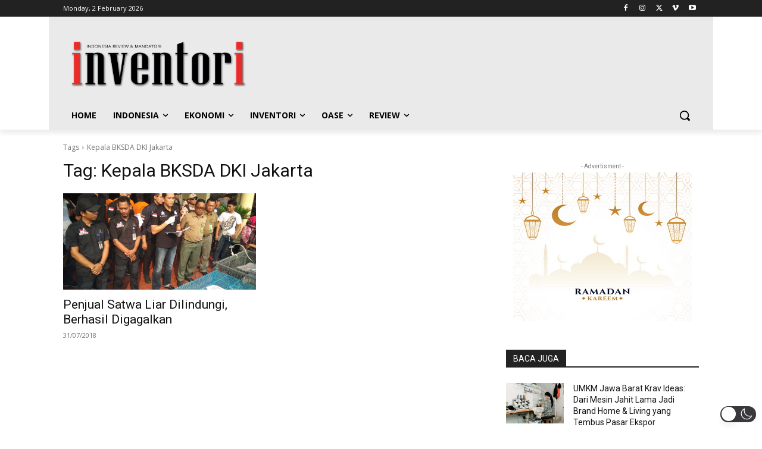

--- FILE ---
content_type: text/html; charset=utf-8
request_url: https://www.google.com/recaptcha/api2/aframe
body_size: 265
content:
<!DOCTYPE HTML><html><head><meta http-equiv="content-type" content="text/html; charset=UTF-8"></head><body><script nonce="JVQBQXsrcFBwtbyq934cuQ">/** Anti-fraud and anti-abuse applications only. See google.com/recaptcha */ try{var clients={'sodar':'https://pagead2.googlesyndication.com/pagead/sodar?'};window.addEventListener("message",function(a){try{if(a.source===window.parent){var b=JSON.parse(a.data);var c=clients[b['id']];if(c){var d=document.createElement('img');d.src=c+b['params']+'&rc='+(localStorage.getItem("rc::a")?sessionStorage.getItem("rc::b"):"");window.document.body.appendChild(d);sessionStorage.setItem("rc::e",parseInt(sessionStorage.getItem("rc::e")||0)+1);localStorage.setItem("rc::h",'1770044704704');}}}catch(b){}});window.parent.postMessage("_grecaptcha_ready", "*");}catch(b){}</script></body></html>